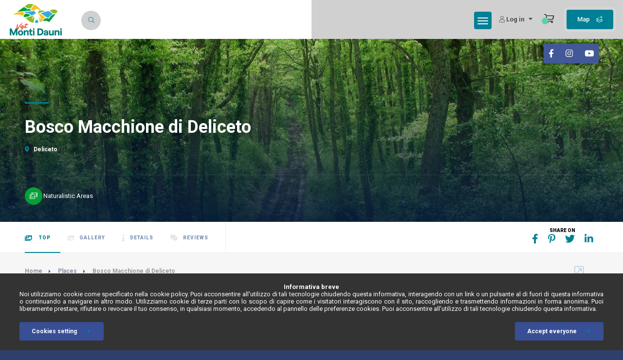

--- FILE ---
content_type: text/html; charset=UTF-8
request_url: https://www.visitmontidauni.it/en/pd/bosco-macchione-di-deliceto
body_size: 11967
content:
		<!DOCTYPE html>
		<html
			dir="ltr"
			lang="en"
			xmlns="https://www.w3.org/1999/xhtml"
			xmlns:og="https://ogp.me/ns/#"
			xmlns:fb="https://ogp.me/ns/fb#">

			<!-- Inclusione Header -->
			<head>
    <meta http-equiv="Content-Type" content="text/html; charset=UTF-8" />

	<!-- Mobile Meta -->
    <meta name="viewport" content="width=device-width, initial-scale=1.0, minimum-scale=1.0, maximum-scale=1.0, user-scalable=no">

    <!-- Favicon e Icone -->
    <link rel="apple-touch-icon" sizes="180x180" href="https://www.visitmontidauni.it/images/favicon/apple-touch-icon.png">
    <link rel="icon" type="image/png" sizes="32x32" href="https://www.visitmontidauni.it/images/favicon/favicon-32x32.png">
    <link rel="icon" type="image/png" sizes="16x16" href="https://www.visitmontidauni.it/images/favicon/favicon-16x16.png">
    <link rel="manifest" href="https://www.visitmontidauni.it/images/favicon/site.webmanifest">
    <link rel="mask-icon" href="https://www.visitmontidauni.it/images/favicon/safari-pinned-tab.svg" color="#5bbad5">
    <link rel="shortcut icon" href="https://www.visitmontidauni.it/images/favicon/favicon.ico">
    <meta name="msapplication-TileColor" content="#ffffff">
    <meta name="msapplication-config" content="https://www.visitmontidauni.it/images/favicon/browserconfig.xml">
    <meta name="theme-color" content="#ffffff">

    

    <!-- CSS -->	
    <link type="text/css" rel="stylesheet" href="https://www.visitmontidauni.it/css/reset.css" />
    <link type="text/css" rel="stylesheet" href="https://www.visitmontidauni.it/css/plugins.css" />
    <link type="text/css" rel="stylesheet" href="https://www.visitmontidauni.it/css/style.css" />
    <link type="text/css" rel="stylesheet" href="https://www.visitmontidauni.it/css/dashboard-style.css">
    <link type="text/css" rel="stylesheet" href="https://www.visitmontidauni.it/css/color.css" />
    <link type="text/css" rel="stylesheet" href="https://www.visitmontidauni.it/css/shop.css" />

    <!-- FullCalendar -->
    <link type="text/css" rel="stylesheet" href="https://www.visitmontidauni.it/plugins/fullcalendar/core/main.css" />
    <link type="text/css" rel="stylesheet" href="https://www.visitmontidauni.it/plugins/fullcalendar/daygrid/main.css" />
    <!-- <link type="text/css" rel="stylesheet" href="https://www.visitmontidauni.it/plugins/fullcalendar/bootstrap/main.css" /> -->
    
    <!-- CSS Personalizzati -->
    <link type="text/css" rel="stylesheet" href="https://www.visitmontidauni.it/css/custom.css" />

    <!-- Document Title -->
	<title>Visit Monti Dauni</title>

    <!-- Meta Description (max 155 chars) -->
    <meta name="description" content="Apulia waiting for you" />

    <!-- Meta Keywords (max 100 chars) -->
    <meta name="keywords" content="apulia, monti dauni, tavoliere delle puglie" />

    <!-- Meta Author -->
    <meta name="author" content="GAL Meridaunia" />

    <!-- Meta Copyright -->
    <meta name="copyright" content="GAL Meridaunia" />

    <!-- Meta Application Name -->
    <meta name="application-name" content="Visit Monti Dauni" />


    <!-- OpenGraph Meta Tags -->

    <!-- Open Graph Locale -->
    <meta property="og:locale" content="it_IT" />

    <!-- Open Graph URL -->
    <meta property="og:url" content="https://www.visitmontidauni.it/en/pd/bosco-macchione-di-deliceto" />

    <!-- Open Graph Type -->
    <meta property="og:type" content="website" />

    <!-- Open Graph Title (max 95 chars) -->
    <meta property="og:title" content="Bosco Macchione di Deliceto" />

    <!-- Open Graph Description (max 297 chars) -->
    <meta property="og:description" content="Deliceto is surrounded by woods; in addition to the valley in Vincolis and the so-called Defense, very beautiful is the Macchione." />

    <!-- Open Graph Image -->
    <meta property="og:image" content="https://www.visitmontidauni.it/media/gal-meridaunia/places-visit/deliceto-bosco-macchione/deliceto-bosco-macchione_cropping.JPG" />

    <!-- Open Graph Image Alt -->
    <meta property="og:image:alt" content="Bosco Macchione di Deliceto" />

    <!-- Open Graph Image Width -->
    <meta property="og:image:width" content="1600" />

    <!-- Open Graph Image Height -->
    <meta property="og:image:height" content="900" />

    <!-- Facebook App ID -->
    <meta property="fb:app_id" content="174418493207921" />

    <!-- Twitter Cards -->
    <!-- Twitter Type -->
    <meta name="twitter:card" content="summary_large_image" />

    <!-- Twitter Content URL -->
    <meta name="twitter:url" content="https%3A%2F%2Fwww.visitmontidauni.it%2Fen%2Fpd%2Fbosco-macchione-di-deliceto" />

    <!-- Twitter Title (max 70 chars) -->
    <meta name="twitter:title" content="Bosco Macchione di Deliceto" />

    <!-- Twitter Description (max 200 chars) -->
    <meta name="twitter:description" content="Deliceto is surrounded by woods; in addition to the valley in Vincolis and the so-called Defense, very beautiful is the Macchione." />

    <!-- Twitter Image (quadrata minimo 60 x 60) -->
    <meta name="twitter:image" content="https://www.visitmontidauni.it/media/gal-meridaunia/places-visit/deliceto-bosco-macchione/deliceto-bosco-macchione_cropping.JPG" />

    <!-- Scripts  -->
    <script src="https://www.visitmontidauni.it/js/jquery.min.js"></script><!-- JQuery -->
	
	<!-- Global site tag (gtag.js) - Google Analytics -->
	<script async src="https://www.googletagmanager.com/gtag/js?id=G-B3TES5N7HN"></script>
	<script>
	window.dataLayer = window.dataLayer || [];
	function gtag(){dataLayer.push(arguments);}
	gtag('js', new Date());

	gtag('config', 'G-B3TES5N7HN');
	</script>
</head>

			<body>

				<!--loader-->
				<div class="loader-wrap">
					<div class="loader-inner">
						<div class="loader-inner-cirle"></div>
					</div>
				</div>
				<!--loader end-->

				<!-- main start  -->
				<div id="main">

					<!-- Header -->
					
<!-- header -->
<header class="main-header">
    <!-- logo-->
    <a href="https://www.visitmontidauni.it" class="logo-holder"><img src="https://www.visitmontidauni.it/images/logo.png" alt=""></a>
    <!-- logo end-->

    <!-- header-search_btn-->         
    <div class="header-search_btn show-search-button"><i class="fal fa-search"></i><span>Search</span></div>
    <!-- header-search_btn end-->

    <!-- header opt --> 
    <a href="https://www.visitmontidauni.it/en/map/n/n/touristExperiences" class="add-list color-bg">Map <span><i class="fal fa-layer-plus"></i></span></a>

    <!-- Icona Carrello -->
    <div class="cart-btn" data-microtip-position="bottom" role="tooltip" aria-label="Your Cart"> <!-- show-header-modal -->
        <a href="https://www.visitmontidauni.it/en/cart-detail">
            <i class="fal fa-shopping-cart"></i><span id="cart-counter" class="cart-counter green-bg"></span>
        </a>
    </div>
   
    <div id="authentication">
                    <div class="header-user-menu">
                <div class="header-user-name">
                    <!-- <span><img src="images/avatar/1.jpg" alt=""></span> -->
                    <i class="fal fa-user"></i>
                    Log in                </div>
                <ul style="min-width:200px;">
                    <li class="modal_auth-open">
                        <a href="javascript:void(0);">Log in as a User</a>
                    </li>
                    <li>
                        <a href="https://www.flywheel-cloud.com/flywheelcloud?company=gal-meridaunia&registration=show" target="_blank">Log in as Host/Provider</a>
                    </li>
                </ul>
            </div>

            <!-- <div class="show-reg-form modal_auth-open avatar-img" data-srcav="https://www.visitmontidauni.it/images/avatar/3.jpg">
                <i class="fal fa-user"></i>Log in            </div> -->
            <script>
            $(".header-user-name").on("click", function () {
                $(".header-user-menu ul").toggleClass("hu-menu-vis");
                $(this).toggleClass("hu-menu-visdec");
            });
        </script>    </div>

    <!-- header opt end-->
    

    <!-- lang-wrap-->
    <div class="lang-wrap">
        <div class="show-lang">
            <span><i class="fal fa-globe-europe"></i>
                <strong>
                    En                </strong>
            </span>
            <i class="fa fa-caret-down arrlan"></i>
        </div>
        <ul class="lang-tooltip lang-action no-list-style">
            <li><a href="https://www.visitmontidauni.it/it/"  data-lantext="it">Italiano</a></li>
            <li><a href="https://www.visitmontidauni.it/en/" class="current-lan" data-lantext="en">English</a></li>
        </ul>
    </div>
    <!-- lang-wrap end-->

    <!-- nav-button-wrap--> 
    <div class="nav-button-wrap color-bg">
        <div class="nav-button">
            <span></span><span></span><span></span>
        </div>
    </div>
    <!-- nav-button-wrap end-->

    <!--  navigation --> 
    <div class="nav-holder main-menu">
        <nav>
            <ul class="no-list-style">
                <li>
                    <a href="https://www.visitmontidauni.it" class="act-link">Home</a>
                </li>
                <li>
                    <a href="#">
                        Discover Monti Dauni<i class="fa fa-caret-down"></i>
                    </a>
                    <ul>
                        <li><a href="https://www.visitmontidauni.it/en/c/n/n/n/0">Cities</a></li>
                        <li><a href="https://www.visitmontidauni.it/en/p/n/n/n/natura/n/0">Nature</a></li>
                        <li><a href="https://www.visitmontidauni.it/en/p/n/n/n/arte-e-cultura/n/0">Art and culture</a></li>
                        <li><a href="https://www.visitmontidauni.it/en/nw/n/n/n/n/0">Taste</a></li>
                        <li><a href="https://www.visitmontidauni.it/en/sp/top-10">Top 10</a></li>
                        <!-- <li><a href="https://www.visitmontidauni.it/en/a/n/n/n/n/0">Shop Online</a></li> -->
                    </ul>
                </li>
                <li>
                    <a href="https://www.visitmontidauni.it/en/e/n/n/n/n/n/n/0">Experiences</a>
                </li>
                <li>
                    <a href="https://www.visitmontidauni.it/en/i/n/n/n/n/n/n/0">Itineraries</a>                              
                </li>
                <li>
                    <a href="https://www.visitmontidauni.it/en/ev/n/n/n/n/n/n/0">Events</a>
                </li>
                <li>
                    <a href="#">Booking<i class="fa fa-caret-down"></i></a>
                    <ul>
                        <li>
                            <a href="https://www.visitmontidauni.it/en/h/n/n/n/n/n/n/0">Where to sleep</a>
                        </li>
                        <li>
                            <a href="https://www.visitmontidauni.it/en/r/n/n/n/n/n/n/0">Where to eat</a>
                        </li>
                        <li>
                            <a href="https://www.flywheel-cloud.com/flywheelcloud?company=gal-meridaunia&registration=show" target="_blank">Become our Host</a>
                        </li>
                    </ul>
                </li>
                <li>
                    <a href="https://www.visitmontidauni.it/en/f/n/n/n/n/n/n/0">Productive</a>
                </li>
                <!-- <li>
                    <a href="https://www.visitmontidauni.it/en/a/n/n/n/n/0">Shop</a>
                </li> -->
                <li>
                    <a href="https://www.visitmontidauni.it/en/sc/contatti">Contacts</a>
                </li>
				
				<!-- lang-wrap-->
				<li class="divisor-mobile"><hr/></li>
				<li class="language-mobile">
                    <a href="#">English <i class="fa fa-caret-down"></i></a>
                    <ul>
                        <li>
							<a href="https://www.visitmontidauni.it/it/"  data-lantext="it">
								Italiano
							</a>
						</li>
						<li>
							<a href="https://www.visitmontidauni.it/en/" class="current-lan" data-lantext="en">
								English
							</a>
						</li>
                    </ul>
                </li>
            </ul>
            </ul>
        </nav>
    </div>
    <!-- navigation  end -->

    <!-- header-search_container -->                     
    <div class="header-search_container header-search vis-search">
        <div class="container small-container">
            <div class="header-search-input-wrap fl-wrap">
                <form name="header-form-search" id="header-form-search" action="" method="post">
                    <!-- header-search-input --> 
                    <div class="header-search-input">
                        <label><i class="fal fa-keyboard"></i></label>
                        <input type="text" name="header-search-text" id="header-search-text" placeholder="What are you looking for?" value=""/>  
                    </div>
                    <!-- header-search-input end -->

                    <!-- header-search-input --> 
                    <!-- <div class="header-search-input location autocomplete-container">
                        <label><i class="fal fa-map-marker"></i></label>
                        <input type="text" placeholder="Location..." class="autocomplete-input" id="autocompleteid2" value=""/>
                        <a href="#"><i class="fal fa-dot-circle"></i></a>
                    </div>-->
                    <!-- header-search-input end -->

                    <!-- header-search-input --> 
                    <div class="header-search-input header-search_selectinpt ">
                        <select data-placeholder="Category" class="chosen-select no-radius" name="header-search-page" id="header-search-page">
                            <option value="i">Itineraries</option>
                            <option value="ev">Events</option>
                            <option value="c">Cities</option>
                            <option value="p">Places</option>
                            <option value="r">Where to eat</option>
                            <option value="h">Where to sleep</option>
                        </select>
                    </div>
                    <!-- header-search-input end -->
                </form>

                <a href="javascript:void(0);" id="header-search-button" class="header-search-button green-bg"><i class="far fa-search"></i> Search </a>
            </div>
            <div class="header-search_close color-bg"><i class="fal fa-long-arrow-up"></i></div>
        </div>
    </div>
    <!-- header-search_container  end --> 

</header>
<!-- header end-->

<!-- Pulsanti Social Fixed -->
<div class="social-widget-button" alt="Follow us on" title="Follow us on">
            <a href="https://www.facebook.com/Visit-Monti-Dauni-105892890824148" target="_blank"><i class="fab fa-facebook-f"></i></a>         <a href="https://www.instagram.com/montidauni/" target="_blank"><i class="fab fa-instagram"></i></a>         <a href="https://www.youtube.com/@galmeridaunia5615" target="_blank"><i class="fab fa-youtube"></i></a> </div>

<script>
    
    /*RICERCA*/
    var requestInfo = document.getElementById("header-search-button");
    requestInfo.addEventListener('click', function() {
        TextSearch();
    });
    
    /*var textSearch = document.getElementById("header-search-text");
    textSearch.keypress(function (e) {
		if (e.which == 13) {
			e.preventDefault();
			TextSearch(textSearch);
		}
	});*/

    //
    function TextSearch(){
		var pageSearch = $("#header-search-page").val();
        var textSearch = $("#header-search-text").val();
        //alert(textSearch);
        //alert(pageSearch);
        /*if(textSearch.indexOf('/') != -1){
            textSearch = textSearch.substring(0, textSearch.indexOf('/'));
        }
        if(textSearch.indexOf('\\') != -1){
            textSearch = textSearch.substring(0, textSearch.indexOf('\\'));
        }*/
        
		if(textSearch.length > 3){

            switch(pageSearch){
                case 'i': //itinerari
                    $('#header-form-search').get(0).setAttribute('action', 'https://www.visitmontidauni.it/en/'+pageSearch+'/n/'+textSearch+'/n/n/n/n/0');
                break;

                case 'ev': //eventi
                    $('#header-form-search').get(0).setAttribute('action', 'https://www.visitmontidauni.it/en/'+pageSearch+'/n/'+textSearch+'/n/n/n/n/0');
                break;
 
                case 'c': //Borghi
                    $('#header-form-search').get(0).setAttribute('action', 'https://www.visitmontidauni.it/en/'+pageSearch+'/'+textSearch+'/n/n/0');
                break;

                case 'l': //Luoghi
                    $('#header-form-search').get(0).setAttribute('action', 'https://www.visitmontidauni.it/en/'+pageSearch+'/n/'+textSearch+'/n/n/n/0');
                break;

                case 'r': //Ristorative
                    $('#header-form-search').get(0).setAttribute('action', 'https://www.visitmontidauni.it/en/'+pageSearch+'/n/'+textSearch+'/n/n/n/n/0');
                break;

                case 'h': //Ricettive
                    $('#header-form-search').get(0).setAttribute('action', 'https://www.visitmontidauni.it/en/'+pageSearch+'/n/'+textSearch+'/n/n/n/n/0');
                break;
            }

            //invio i dati del form
			$("#header-form-search").submit();
            
        }else{
			alert("testo maggiore di tre caratteri");
		}
	}
</script>
					<!-- wrapper-->
					<div id="wrapper">
						<!-- content-->
						<div class="content">
							
<!-- image-header -->
<section class="listing-hero-section hidden-section" data-scrollax-parent="true" id="sec1">
    <div class="bg-parallax-wrap">
        <div class="bg par-elem "  data-bg="https://www.visitmontidauni.it/media/gal-meridaunia/places-visit/deliceto-bosco-macchione/deliceto-bosco-macchione_cropping.JPG" data-scrollax="properties: { translateY: '30%' }"></div>
        <div class="overlay"></div>
    </div>
    <div class="container">
        <div class="list-single-header-item  fl-wrap">
            <div class="row">
                <div class="col-md-9">
                    <h1>Bosco Macchione di Deliceto</h1>
                                            <div class="geodir-category-location fl-wrap">
                            <a href="javascript:void(0);">
                                <i class="fas fa-map-marker-alt"></i> Deliceto                            </a> 
                        </div>                </div>
                <div class="col-md-3">                </div>
            </div>
        </div>
        <div class="list-single-header_bottom fl-wrap">
            <a class="listing-item-category-wrap" href="#">
                <div class="listing-item-category placevisit-bg"><i class="fal fa-photo-video"></i></div>
                                    <!-- <a href="https://www.visitmontidauni.it/en/e/naturalistic-areas" target="_blank"> -->
                        <span>Naturalistic Areas</span>
                    <!-- </a> -->             </a>
            <!-- <div class="list-single-author"> <a href="author-single.html"><span class="author_avatar"> <img alt='' src='images/avatar/1.jpg'>  </span>By  Alisa Noory</a></div>-->
            <!-- <div class="geodir_status_date gsd_open"><i class="fal fa-lock-open"></i>Open Now</div> -->
            <!-- <div class="list-single-stats">
                <ul class="no-list-style">
                    <li><span class="viewed-counter"><i class="fas fa-eye"></i> Viewed -  156 </span></li>
                    <li><span class="bookmark-counter"><i class="fas fa-heart"></i> Bookmark -  24 </span></li>
                </ul>
            </div> -->
        </div>
    </div>
</section>
<!-- image-header end -->

<!-- scroll-nav-wrapper--> 
<div class="scroll-nav-wrapper fl-wrap">
    <div class="container">
        <nav class="scroll-nav scroll-init">
            <ul class="no-list-style">
                <li><a class="act-scrlink" href="#sec1"><i class="fal fa-images"></i> Top</a></li>
                <li><a href="#sec2"><i class="fal fa-image"></i>Gallery</a></li>
                <li><a href="#sec3"><i class="fal fa-info"></i>Details</a></li>
                <li><a href="#sec4"><i class="fal fa-comments-alt"></i>Reviews</a></li>
            </ul>
        </nav>
        <div class="scroll-nav-wrapper-opt">
            <div class="share-container-title">Share on</div>
            <div class="share-container isShare"></div>
            <!-- <a href="#" class="scroll-nav-wrapper-opt-btn showshare"> <i class="fas fa-share"></i> Share </a>
            <div class="share-holder hid-share">
                <div class="share-container  isShare"></div>
            </div> -->
        </div>
    </div>
</div>
<!-- scroll-nav-wrapper end--> 

<!-- -->
<section class="gray-bg no-top-padding">
    <div class="container">
        <div class="breadcrumbs inline-breadcrumbs fl-wrap">
            <a href="https://www.visitmontidauni.it">Home</a><a href="https://www.visitmontidauni.it/en/p/">Places</a><span>Bosco Macchione di Deliceto</span> 
        </div>
        <div class="clearfix"></div>
        <div class="row">
            <!-- list-single-main-wrapper-col -->
            <div class="col-md-8">
                <!-- list-single-main-wrapper -->
                <div class="list-single-main-wrapper fl-wrap">

                                            <!-- list-single-main-item-->   
                        <div class="list-single-main-item fl-wrap block_box" id="sec2">
                            <div class="list-single-main-item-title">
                                <h3>Photo gallery</h3>
                            </div>
                            <div class="list-single-main-item_content fl-wrap">
                                <div class="single-carousel-wrap fl-wrap lightgallery">
                                    <div class="sc-next sc-btn color2-bg"><i class="fas fa-caret-right"></i></div>
                                    <div class="sc-prev sc-btn color2-bg"><i class="fas fa-caret-left"></i></div>
                                    <div class="single-carousel fl-wrap full-height">
                                        <div class="swiper-container">
                                            <div class="swiper-wrapper">
                                                                                                    <!-- swiper-slide-->   
                                                    <div class="swiper-slide">
                                                        <div class="box-item">
                                                            <img src="https://www.visitmontidauni.it/media/gal-meridaunia/places-visit/deliceto-bosco-macchione/deliceto-bosco-macchione_cropping.JPG" alt="">
                                                            <a href="https://www.visitmontidauni.it/media/gal-meridaunia/places-visit/deliceto-bosco-macchione/deliceto-bosco-macchione.JPG" class="gal-link popup-image"><i class="fa fa-search"  ></i></a>
                                                        </div>
                                                    </div>
                                                    <!-- swiper-slide end-->   
                                                                                                                 
                                            </div>
                                        </div>
                                    </div>
                                </div>
                            </div>
                        </div>
                        <!-- list-single-main-item end --> 
                    
                                            <!-- Descrizione --> 
                        <div class="list-single-main-item fl-wrap block_box" id="sec3">
                            <div class="list-single-main-item-title">
                                <h3>Information</h3>
                            </div>
                            <div class="list-single-main-item_content fl-wrap">
                                <p>The Bosco Macchione can be reached along the SP 139 connecting Bovino to Accadia. The wide and dense forest, dominated by majestic secular oaks, is located a few kilometers from Deliceto.
</p><p>Access to the forest is free and allows you to run into badgers, hedgehogs, wild boar and many other mammals; while among the branches of oaks and oaks you can see magpies, blackbirds, crows, woodpeckers, doves and buzzards.
</p><p>The area is equipped to enjoy beautiful walks, guided excursions, recreational activities and picnics.
</p><p>Inside there is an old farmhouse, used in the past as a refuge by shepherds and later as a house of foresters, now home to the educational farm "Il Macchione", managed by the Pegaso Cooperator, which offers environmental educational services for children and teenagers.
</p><p><br></p><p>
</p><p>
</p><p>
</p>                            </div>
                        </div>
                        <!-- Descrizione end -->
                                        
                                           
                     
                    
                    <!-- Aggiungi una recensione -->   
                    <div class="list-single-main-item fl-wrap block_box" id="sec6">
                        <div class="list-single-main-item-title fl-wrap">
                            <h3>Add a review</h3>
                        </div>
                        <!-- Add Review Box -->
                        <div id="add-review" class="add-review-box">
                            <!-- Review Comment -->
                            <form id="form-feedback" name="rangeCalc" method="post" class="add-comment  custom-form" >
                                <fieldset>
                                    <div class="review-score-form fl-wrap">
                                        <div class="review-range-container">
                                            <!-- review-range-item-->
                                            <div class="review-range-item">
                                                <div class="range-slider-title">Vote</div>
                                                <div class="range-slider-wrap ">
                                                    <input type="text" class="rate-range" data-min="0" data-max="5"  name="rgcl"  data-step="1" value="5">
                                                </div>
                                            </div>
                                            <!-- review-range-item end -->                                
                                        </div>
                                        <div class="review-total">
                                            <span><input type="text" id="input-feedback-rating" name="input-feedback-rating"  data-form="AVG({rgcl})" value="0"></span>    
                                            <strong>Your vote</strong>
                                        </div>
                                    </div>
                                    <div class="list-single-main-item_content fl-wrap">
                                        <!-- <div class="row">
                                            <div class="col-md-6">
                                                <label><i class="fal fa-user"></i></label>
                                                <input type="text" placeholder="Your Name *" value=""/>
                                            </div>
                                            <div class="col-md-6">
                                                <label><i class="fal fa-envelope"></i>  </label>
                                                <input type="text" placeholder="Email Address*" value=""/>
                                            </div>
                                        </div> -->
                                                                                    <a class="btn color2-bg float-btn modal-open">You must be logged in to comment and vote <i class="fal fa-sign-in-alt"></i></a>                                     </div>
                                </fieldset>
                            </form>
                        </div>
                        <!-- Add Review Box / End -->
                    </div>
                    <!-- Aggiungi una recensione end -->                                        
                </div>
            </div>
            <!-- list-single-main-wrapper-col end -->

            <!-- list-single-sidebar -->
            <div class="col-md-4">
            
                <!--box-widget-item -->                                       
                <div class="box-widget-item fl-wrap block_box">
                    <div class="box-widget-item-header">
                        <h3>Location :</h3>
                    </div>
                    <div class="box-widget">
                                                    <!-- Mappa -->
                            <div class="map-container">
                                <div id="singleMap" data-latitude="41.202427762163" data-longitude="15.358924456159" data-mapTitle="Bosco Macchione di Deliceto"></div>
                            </div>
                            <!-- Mappa end -->
                                                
                        <div class="box-widget-content bwc-nopad">
                            <div class="list-author-widget-contacts list-item-widget-contacts bwc-padside">
                                <ul class="no-list-style">                                        <!-- Comuni -->
                                        <li>
                                            <span><i class="fal fa-map-marker"></i> City :</span> 
                                                                                            <a href="javascript:void(0);">
                                                    Deliceto                                                </a>                                        </li>                                        <!-- Indirizzo -->
                                        <li><span><i class="fal fa-map"></i> Address :</span> <a href="javascript:void(0);">Bosco Macchione</a></li>                                </ul>
                            </div>
                        </div>
                    </div>
                </div>
                
                
                                    <!--box-widget-item -->
                    <div class="box-widget-item fl-wrap block_box">
                        <div class="box-widget-item-header">
                            <h3>Cities :</h3>
                        </div>
                        <div class="box-widget  fl-wrap">
                            <div class="box-widget-content">
                                <!--widget-posts-->
                                <div class="widget-posts  fl-wrap">
                                    <ul class="no-list-style">
                                                                                    <li>
                                                <div class="widget-posts-img">
                                                    <a href="https://www.visitmontidauni.it/en/cd/deliceto">
                                                        <img src="https://www.visitmontidauni.it/media/gal-meridaunia/cities/l1160685/l1160685_thumb.JPG" alt="Deliceto">
                                                    </a>  
                                                </div>
                                                <div class="widget-posts-descr">
                                                    <h4>
                                                        <a href="https://www.visitmontidauni.it/en/cd/deliceto">
                                                            Deliceto                                                        </a>
                                                    </h4>
                                                    <p style="text-align:justify; font-size:12px; margin-top:10px;">
                                                        From any point you reach Deliceto to hit the visitor is the ...                                                    </p>
                                                    <!-- <div class="geodir-category-location fl-wrap"><a href="#"><i class="fas fa-map-marker-alt"></i> 40 Journal Square Plaza, NJ, USA</a></div>
                                                    <div class="widget-posts-descr-link"><a href="listing.html" >Restaurants </a>   <a href="listing.html">Cafe</a></div> -->
                                                    <!-- <div class="widget-posts-descr-score">4.1</div> -->
                                                </div>
                                            </li>                                    </ul>
                                </div>
                                <!-- widget-posts end-->
                            </div>
                        </div>
                    </div>
                    <!--box-widget-item end -->            </div>
            <!-- list-single-sidebar end -->                                
        </div>
    </div>
</section>
<div class="limit-box fl-wrap"></div> <!-- importante non cancellare -->


						</div><!--content end-->
					</div><!-- wrapper end-->

					<!-- Inclusione footer -->
					<!--section TAILOR MADE -->
<section class="parallax-section" data-scrollax-parent="true" style="padding:70px 0 50px 0;">
    <div class="bg par-elem" data-bg="https://www.visitmontidauni.it/images/bg/bg2.jpg" data-scrollax="properties: { translateY: '30%' }"></div>
    <div class="overlay"></div>
    <!--container-->
    <div class="container">
        <div class="row">

            <div class="col-md-6">
                <div class="colomn-text  pad-top-column-text fl-wrap" style="padding-top:20px; padding-bottom:10px;">
                    <div class="colomn-text-title">
                        <h3>Download the App</h3>
                        <p style="font-size:16px;">A detailed and constantly updated guide, which you can use in different ways: <br>
<br>
- discover the points of interest and places to visit near you, if you are in the Monti Dauni; <br>
<br>
- know the best places to stay and the activities you can do, if you are planning your next vacation. <br>
<br>
DOWNLOAD now the most complete application to visit the Dauni Mountains and start discovering the wonders of this area!</p>
                        <a href="https://apps.apple.com/us/app/visit-monti-dauni/id1556682977" target="_blank" class=" down-btn color3-bg"><i class="fab fa-apple"></i>  Apple Store </a>
                        <a href="https://play.google.com/store/apps/details?id=com.intuizionicreative.visitmontidauni" target="_blank" class=" down-btn color3-bg"><i class="fab fa-android"></i>  Google Play </a>
                    </div>
                </div>
            </div>

            <div class="col-md-6">
                <img style="height:450px;" src="https://www.visitmontidauni.it/images/download-app.png" class="main-collage-image" alt="">                               
            </div>

        </div>
    </div>
</section>
<!--section end-->

<!--footer -->
<footer class="main-footer fl-wrap">

    <!--footer-inner-->
    <div class="footer-inner   fl-wrap">
        <div class="container">
            <div class="row">
                <!-- footer-widget-->
                <div class="col-md-12">
                    <div class="footer-widget fl-wrap">
                        <div class="footer-logo">
                            <a href="https://www.visitmontidauni.it" title="Visit Monti Dauni">
                                <img src="https://www.visitmontidauni.it/images/logo-footer.png" alt="Visit Monti Dauni | Puglia">
                            </a>
                        </div>

                        <ul  class="footer-contacts fl-wrap no-list-style">
                            <li class="social-footer" style="background-color:transparent;">
                                <span style="font-size:20px;"><!-- <i class="fas fa-share"></i> --> Follow us on</span><br>                                    <a href="https://www.facebook.com/Visit-Monti-Dauni-105892890824148" target="_blank"><i class="fab fa-facebook-f"></i></a>                                     <a href="https://www.instagram.com/montidauni/" target="_blank"><i class="fab fa-instagram"></i></a>                                     <a href="https://www.youtube.com/@galmeridaunia5615" target="_blank"><i class="fab fa-youtube"></i></a>                             </li>
                        </ul>

                        <div class="footer-contacts-widget fl-wrap">
                            <p>
                                Intervention funded under the Project "SERVIZI INTEGRATI TURISTICI DEI MONTI DAUNI" GAL MERIDAUNIA<br>
POR PUGLIA - FESR_FSE 2014-2020 ASSE VI "Tutela dell'ambiente e promozione delle risorse naturali e culturali"<br>
Azione 6.8 "Interventi per il riposizionamento competitivo delle destinazioni turistiche"                            </p>
			    <p>Testi a cura dell'arch. Luigi Casoria</p>
                        </div>
                    </div>
                </div>
                <div class="col-sm-4"></div>
                <div class="col-sm-4">
                    <div class="footer-widget fl-wrap">
                        <div class="footer-contacts-widget fl-wrap">
                            <ul  class="footer-contacts fl-wrap no-list-style">
                                <li><span><i class="fal fa-envelope"></i> E-Mail :</span><a href="mailto:turismo@meridaunia.it" target="_blank">turismo@meridaunia.it</a></li>
                                <li> <span><i class="fal fa-map-marker"></i> Address :</span><a href="#" target="_blank">Piazza Municipio, 2 - 71023 - Bovino (FG) - Italy</a></li>
                                                            </ul>
                        </div>
                    </div>
                </div>
                <div class="col-sm-4"></div>
                <!-- footer-widget end-->
               
            </div>
        </div>
        <!-- footer bg-->
        <!-- <div class="footer-bg" data-ran="4"></div>
        <div class="footer-wave">
            <svg viewbox="0 0 100 25">
                <path fill="#fff" d="M0 30 V12 Q30 17 55 12 T100 11 V30z" />
            </svg>
        </div> -->
        <!-- footer bg  end-->
    </div>
    <!--footer-inner end -->

    <!--footer-inner-->
    <div class="footer-inner fl-wrap" style="background-color:#FFF;">
        <div class="container">
            <div class="row">
                <!-- footer-widget  -->
                <div class="col-md-12">
                    <div class="footer-widget footer-logos">
                        <!-- <h3>Our  Twitter</h3> -->
                        <img src="https://www.visitmontidauni.it/images/loghi-footer/logo-unioneeuropea.png">
                        <img src="https://www.visitmontidauni.it/images/loghi-footer/logo-repubblicaitaliana.png">
                        <img src="https://www.visitmontidauni.it/images/loghi-footer/logo-regionepuglia.png">
                        <img src="https://www.visitmontidauni.it/images/loghi-footer/logo-pon.jpg">
                        <img src="https://www.visitmontidauni.it/images/loghi-footer/logo-puglia-365.jpg">
                        <img src="https://www.visitmontidauni.it/images/loghi-footer/logo-meridaunia.png">
                        <img src="https://www.visitmontidauni.it/images/loghi-footer/logo-leader.png">
                    </div>
                </div>
                <!-- footer-widget end-->
            </div>
        </div>
    </div>
    <!--footer-inner end -->

    <!--sub-footer-->
    <div class="sub-footer  fl-wrap">
        <div class="container">
            <div class="copyright"> &#169; GAL Meridaunia 2019 - 2025. All rights reserved.</div>
            <!-- <div class="lang-wrap">
                <div class="show-lang">
                    <span>
                        <i class="fal fa-globe-europe"></i>
                        <strong>
                            En                        </strong>
                    </span>
                    <i class="fa fa-caret-down arrlan"></i>
                </div>
                <ul class="lang-tooltip lang-action no-list-style">
                    <li><a href="https://www.visitmontidauni.it/it"  data-lantext="it">Italiano</a></li>
                    <li><a href="https://www.visitmontidauni.it/en" class="current-lan" data-lantext="en">English</a></li>
                </ul>
            </div> -->
            <div class="subfooter-nav">
                <ul class="no-list-style">
                    <li><a href="https://www.flywheel-cloud.com/flywheelcloud?company=gal-meridaunia&registration=show" target="_blank">Become a Host</a></li>
                    <li><a href="https://www.visitmontidauni.it/en/sp/privacy-policy">Privacy Policy</a></li>
                    <li><a href="https://www.visitmontidauni.it/en/sp/terms-and-condition">Terms and conditions</a></li>
                </ul>
            </div>
        </div>
    </div>
    <!--sub-footer end -->

</footer>
<!--footer end -->  


<a class="to-top"><i class="fas fa-caret-up"></i></a>

<script>

    /*$(document).ready(function() {
        checkUserCoordinates();
    });

    var newsletterSubscribe = document.getElementById("newsletter-subscribe");
    newsletterSubscribe.addEventListener('click', function() {
        var newsletterSubscribeButton = document.getElementById("newsletter-subscribe");
        newsletterSubscribeButton.style.display = "none";

        var aj = new loadAjaxPage();
        aj.divContainer = 'newsletter-info';
        aj.pageLoad = 'subscribe-newsletter';
        aj.parametersSend = '';
        aj.formPost = 'newsletter-info-form';
        aj.loadPage();
    });*/

     
</script>

				</div> <!-- Main end -->

				<!-- Inclusione javascript -->
				<!-- Scripts  -->
<script src="https://www.visitmontidauni.it/js/plugins.js"></script>
<script src="https://www.visitmontidauni.it/js/scripts.js"></script>
<script src="https://www.visitmontidauni.it/js/moment.min.js"></script>
<!-- FullCalendar -->
<script src="https://www.visitmontidauni.it/plugins/fullcalendar/core/main.js"></script>
<script src="https://www.visitmontidauni.it/plugins/fullcalendar/daygrid/main.js"></script>
<script src="https://www.visitmontidauni.it/plugins/fullcalendar/bootstrap/main.js"></script>
<!-- Custom -->
<script src="https://www.visitmontidauni.it/js/custom.js"></script>
<!-- Modal Login/Register form -->
<div class="main-register-wrap modal_auth">
    <div class="reg-overlay"></div>
    <div class="main-register-holder tabs-act">
        <div class="main-register fl-wrap  modal_auth_main">
            <div class="main-register_title">Benvenuto sui <span><strong>Monti</strong> Dauni<strong>.</strong></span></div>
            <div class="close-reg"><i class="fal fa-times"></i></div>
            <ul class="tabs-menu fl-wrap no-list-style">
                <li class="current"><a href="#tab-1"><i class="fal fa-sign-in-alt"></i> Login</a></li>
                <li><a href="#tab-2"><i class="fal fa-user-plus"></i> Registrati</a></li>
            </ul>
            <!--tabs -->                       
            <div class="tabs-container">
                <div class="tab">
                    <!--tab -->
                    <div id="tab-1" class="tab-content first-tab">
                        <div class="custom-form">
                            <form method="post" class="row main-auth-form" name="form-auth-user" id="form-auth-user">

                                <label>Indirizzo Email <span>*</span></label>
                                <input name="form-auth-email" id="form-auth-email" type="email" value="">

                                <label>Password <span>*</span> </label>
                                <input name="form-auth-password" id="form-auth-password" type="password" value="" >

                                <div class="clearfix"></div>

                                <!-- Messaggi di risposta -->
                                <div id="messages-auth-user"></div>
                                
                                <a href="javascript:void(0);" id="button-auth-user" class="btn float-btn color2-bg"> Log in <i class="fas fa-caret-right"></i></a>

                                <div class="clearfix"></div>
                                
                                <div class="filter-tags">
                                    <input type="checkbox" name="form-auth-remember" id="form-auth-remember">
                                    <label for="form-auth-remember">Ricordami</label>
                                </div>
                            
                            </form>
                            <div class="lost_password">
                                <a href="https://www.visitmontidauni.it/en/forgot-password">Hai dimenticato la Password?</a>
                            </div>
                        </div>
                    </div>
				</div>
				<!--tab end -->
				<!--tab -->
				<div class="tab">
					<div id="tab-2" class="tab-content">
						<div class="custom-form float-none">
							<form method="post" class="row main-register-form" name="form-register-user" id="form-register-user">

								<div class="col-sm-6">
									<label>First name <span>*</span> </label>
									<input name="form-register-name" id="form-register-name" type="text" value="">
								</div>

								<div class="col-sm-6">
									<label>Last name <span>*</span> </label>
									<input name="form-register-surname" id="form-register-surname" type="text" value="">
								</div>

								<div class="col-sm-6">
									<label>Email address <span>*:</span></label>
									<input name="form-register-email" id="form-register-email" type="email" value="">
								</div>

								<div class="col-sm-6">
									<label>Confirm email <span>*</span></label>
									<input name="form-register-email-conf" id="form-register-email-conf" type="email" value="">
								</div>

								<div class="col-sm-6">
									<label>Password <span>*</span></label>
									<input name="form-register-password" id="form-register-password" type="password" value="" >
								</div>

								<div class="col-sm-6">
									<label>Confirm password <span>*</span></label>
									<input name="form-register-password-conf" id="form-register-password-conf" type="password" value="" >
								</div>

								<div class="col-sm-12">

									<div class="filter-tags ft-list">
										<input type="checkbox" name="form-register-privacy" id="form-register-privacy">
										<label for="form-register-privacy">Accept <a href="https://www.visitmontidauni.it/en/sp/privacy-policy" target="_blank">Privacy Policy</a></label>
									</div>

									<!--<div class="clearfix"></div>-->

									<div class="filter-tags ft-list">
										<input type="checkbox" name="form-register-terms" id="form-register-terms">
										<label for="form-register-terms">Accept <a href="https://www.visitmontidauni.it/en/sp/terms-and-condition" target="_blank">Termini e Condizioni</a></label>
									</div>

									<!--<div class="clearfix"></div>-->

									<!-- Messaggi di risposta -->
									<div id="messages-register-user"></div>

									<a href="javascript:void(0);" id="button-register-user" class="btn float-btn color2-bg"> Sign in  <i class="fas fa-caret-right"></i></a>
								</div>
							</form>
						</div>
					</div>
				</div>
                    <!--tab end -->
                <!--tabs end -->
                <!-- <div class="log-separator fl-wrap"><span>or</span></div>
                <div class="soc-log fl-wrap">
                    <p>For faster login or register use your social account.</p>
                    <a href="#" class="facebook-log"> Facebook</a>
                </div>
                <div class="wave-bg">
                    <div class='wave -one'></div>
                    <div class='wave -two'></div>
                </div> -->
            </div>
        </div>
    </div>
</div>
<!--Modal Login/Register form end -->

<script>
    //Modal Authentication
    var modalAuthentication = {};
    modalAuthentication.hide = function () {
        $('.modal_auth , .reg-overlay').fadeOut(200);
        $("html, body").removeClass("hid-body");
        $(".modal_auth_main").removeClass("vis_mr");
    };
    $('.modal_auth-open').on("click", function (e) {
        e.preventDefault();
        $('.modal_auth , .reg-overlay').fadeIn(200);
        $(".modal_auth_main").addClass("vis_mr");
        $("html, body").addClass("hid-body");
    });
    $('.close-reg , .reg-overlay').on("click", function () {
        modalAuthentication.hide();
    });

    //Pulsante Registrazione
    var requestInfo = document.getElementById("button-register-user");
    requestInfo.addEventListener('click', function() {
        //var requestInfoDiv = document.getElementById("button-register-user");
        //requestInfoDiv.style.display = "none";
        
        var aj = new loadAjaxPage();
        aj.divContainer = 'messages-register-user';
        aj.pageLoad = 'register-user';
        aj.parametersSend = '';
        aj.formPost = 'form-register-user';
        aj.loadPage();
    });

    //Pulsante Autenticazione
    var requestInfo = document.getElementById("button-auth-user");
    requestInfo.addEventListener('click', function() {
        
        var aj = new loadAjaxPage();
        aj.divContainer = 'messages-auth-user';
        aj.pageLoad = 'authentication-user';
        aj.parametersSend = '';
        aj.formPost = 'form-auth-user';
        aj.loadPage();
    });
</script>        <script src="https://maps.googleapis.com/maps/api/js?key=AIzaSyD0yLXM3hjZwdOGvgguWIS73_LXTP-3cXI&libraries=places&callback=initAutocomplete"></script>
        <script src="https://www.visitmontidauni.it/js/map-single.js"></script>
        
    
    <div class="info-cookies" style="position:fixed; bottom:0px; left:0px; right:0px; z-index:999; padding:20px 40px; background-color:#333; color:#FFF;">
        <h4>Informativa breve</h4>
        <p style="text-align:justify;">
            Noi utilizziamo cookie come specificato nella cookie policy. Puoi acconsentire all'utilizzo di tali tecnologie chiudendo questa informativa, interagendo con un link o un pulsante al di fuori di questa informativa o continuando a navigare in altro modo.
            Utilizziamo cookie di terze parti con lo scopo di capire come i visitatori interagiscono con il sito, raccogliendo e trasmettendo informazioni in forma anonima.
            Puoi liberamente prestare, rifiutare o revocare il tuo consenso, in qualsiasi momento, accedendo al pannello delle preferenze cookies.
            Puoi acconsentire all'utilizzo di tali tecnologie chiudendo questa informativa. 
        </p>
        <div class="row" style="margin-top:20px;">
            <div class="col-sm-6">
                <a href="javascript:void(0);" class="modal_cookie-open btn color2-bg" style="float:left;"> Cookies setting <i class="fas fa-caret-right"></i></a>
            </div>

            <div class="col-sm-6">
                <a href="javascript:void(0);" onClick="saveCookies(true);" class="btn color2-bg" style="float:right;"> Accept everyone <i class="fas fa-caret-right"></i></a>
            </div>
        </div>
    </div>

    <!-- Modal cookie -->
    <div class="main-register-wrap modal_cookie">
        <div class="reg-overlay"></div>
        <div class="main-register-holder main-cookie-holder tabs-act">
            <div class="main-register fl-wrap  modal_cookie_main">

                <div class="main-register_title">Cookies setting</div>
                
                <div class="close-reg"><i class="fal fa-times"></i></div>
                
                    <div class="custom-form modal" style="padding-top:0px;">

                        <p style="color: #7d93b2; font-family: 'Roboto'; font-size: 12px; font-weight: 500; text-align:justify; margin-bottom:10px;">
                            We use some cookies to provide social media features and to analyze our traffic. We also share information about how you use our site with our partners, who deal with web analytics and social media.                        </p>
                        
                        <form method="post" class="row main-auth-form" name="form-cookies" id="form-cookies">
                            

                            <div class="col-sm-12">
                                <!-- act-widget--> 
                                <div class="act-widget fl-wrap">
                                    <div class="act-widget-header">
                                        <h4>Technical Cookies (necessari)</h4>
                                        
                                        <div class="onoffswitch">
                                            <input type="checkbox" disabled name="technicalCookies" class="onoffswitch-checkbox" id="technicalCookies" checked>
                                            <label class="onoffswitch-label" for="technicalCookies">
                                            <span class="onoffswitch-inner"></span>
                                            <span class="onoffswitch-switch"></span>
                                            </label>
                                        </div>

                                        <p>
                                            <strong>Cookie di navigazione o di sessione (necessari)</strong><br>
                                            I cookie necessari aiutano a contribuire a rendere fruibile un sito web abilitando le funzioni di base come la navigazione della pagina e l'accesso alle aree protette del sito. Il sito web non può funzionare correttamente senza questi cookie.<br>
                                            <strong>Cookie di funzionalità (preferenze)</strong><br>
                                            I cookie per le preferenze consentono a un sito web di ricordare le informazioni che influenzano il modo in cui il sito si comporta o si presenta, come la lingua preferita o la regione che ti trovi
                                        </p>
                                    </div>
                                    
                                </div>
                                <!-- act-widget end--> 
                                
                            </div>

                            <div class="col-sm-12">
                                <!-- act-widget--> 
                                <div class="act-widget fl-wrap">
                                    <div class="act-widget-header">
                                        <h4>Third party and / or profiling cookies</h4>
                                        
                                        <div class="onoffswitch">
                                            <input type="checkbox" name="thirdPartsCookies" class="onoffswitch-checkbox" id="thirdPartsCookies" checked>
                                            <label class="onoffswitch-label" for="thirdPartsCookies">
                                            <span class="onoffswitch-inner"></span>
                                            <span class="onoffswitch-switch"></span>
                                            </label>
                                        </div>

                                        <p>
                                            <strong>Statistiche</strong><br>
                                            I cookie statistici aiutano i proprietari del sito web a capire come i visitatori interagiscono con i siti raccogliendo e trasmettendo informazioni in forma anonima.<br>
                                            <strong>Marketing</strong><br>
                                            I cookie per il marketing vengono utilizzati per monitorare i visitatori nei siti web. L'intento è quello di visualizzare annunci pertinenti e coinvolgenti per il singolo utente e quindi quelli di maggior valore per gli editori e gli inserzionisti terzi.
                                        </p>
                                    </div>
                                    
                                </div>
                                <!-- act-widget end--> 
                                
                            </div>

                            <div class="clearfix"></div>

                            <div class="col-sm-6">
                                <a href="javascript:void(0);"  onClick="saveCookies(false);" class="btn color2-bg" style="float:left;"> Sava Selected <i class="fas fa-caret-right"></i></a>
                            </div>

                            <div class="col-sm-6">
                                <span onClick="saveCookies(true);" class="btn color2-bg" style="float:right;"> Accept everyone <i class="fas fa-caret-right"></i></span>
                            </div>

                            

                            <div class="clearfix"></div>
                        
                        </form>
                    </div>
                </div>
            </div>
        </div>
    </div>
    <!--Modal cookie end -->


    <div id="select-cookies"></div>

    <script>

        //Modal Authentication
        var modalCookie = {};
        modalCookie.hide = function () {
            $('.modal_cookie , .reg-overlay').fadeOut(200);
            $("html, body").removeClass("hid-body");
            $(".modal_cookie_main").removeClass("vis_mr");
        };
        $('.modal_cookie-open').on("click", function (e) {
            e.preventDefault();
            $('.modal_cookie , .reg-overlay').fadeIn(200);
            $(".modal_cookie_main").addClass("vis_mr");
            $("html, body").addClass("hid-body");
        });
        $('.close-reg , .reg-overlay').on("click", function () {
            modalCookie.hide();
        });

        function saveCookies(saveAll){
            var aj = new loadAjaxPage();
            aj.divContainer = 'select-cookies';
            aj.pageLoad = 'select-cookies';
            if(saveAll){
                aj.parametersSend = 'selectAll=true';
                aj.formPost = '';
            }else{
                aj.parametersSend = '';
                aj.formPost = 'form-cookies';
            }
            aj.loadPage();
        }
    </script>
			</body>
		</html>

--- FILE ---
content_type: text/css
request_url: https://www.visitmontidauni.it/css/shop.css
body_size: 2310
content:
/* CSS Document */
.show-cart {
	position:fixed;
	top:150px;
	right:0;
	width:40px;
	height:40px;
	line-height:40px;
	color:#fff;
	z-index:20;
	cursor:pointer;
	border-radius:4px 0 0 4px;
 	-webkit-transform: translate3d(0,0,0);
	box-shadow: 0px 0px 0px 3px rgba(0,0,0,0.1);
}
.show-cart span {
	position:absolute;
	width:20px;
	height:20px;
	line-height:20px;
	bottom:-5px;
	left:-5px;
	border-radius:100%;
	z-index:2;
	line-height:20px;
	background:#fff;
	color:#292929;
	font-weight:700;
	font-size:10px;
	box-shadow: 0 2px 12px 0 rgba(0,0,0,.12);
}
 
.cart-modal {
	position:fixed;
	top:70px;
	bottom:0;
	background:#fff;
	width:350px;
	right:-350px;
	z-index:100;
	padding:100px 30px;
	overflow:auto;
	-webkit-transform: translate3d(0,0,0);
}
.cart-modal h3 {
	text-align:left;
	float:left;
	width:100%;
	padding:30px 0 20px;
	text-align: left;
    font-size: 20px;
    font-weight: 600;
    color: #566985;
    font-family: 'Nunito', sans-serif;
	border-top:1px solid #eee;
}
.cart-modal-list li {
	float:left;
	padding:15px 20px 6px 15px;
	margin-bottom:10px;
 
	position:relative;
	width:100%;
	background:#f5f5f5;
	border-radius:4px;
}
.cart-modal-list li  .cart-modal-image {
	float:left;
	width:70px;
	height:60px;
}
.cart-modal-list li  .cart-modal-image img , .cart-image img {
	width:100%;
	height:auto;
	transform: translateZ(0);
	border-radius:4px;
}
.cart-modal-det {
	float:left;
	padding-left:20px;
	text-align:left;
}
.cart-modal-det a {
	font-weight:700;
	float:left;
	width:100%;
	padding-bottom:5px;
	font-size:13px;
	color: #7d93b2;
	
}
.cart-modal-det  .quantity {
	color:#999;
}
.cart-modal-list a.remove {
	width:20px;
	height:20px;
	position:absolute;
	top:10px;
	right:10px;
	line-height:20px;
}
.cart-modal-total{
	margin:30px 0;
	padding-bottom:30px;
	border-bottom:1px solid #eee;
}
.cart-modal-total-title {
	float:left;
 
	font-weight:700;
}
.cart-modal-total .woocommerce-Price-amount {
	float:right;
	font-weight:700;
	font-size:15px;
	color:#666;
}
.close-cart {
	position:absolute;
	top:-50px;
	right:0;
	cursor:pointer;
	z-index:20;
	padding:8px 20px;
	color:#fff;
	border-radius:4px;
}
.close-cart i {
	padding-left:10px;
	
}
.clear-cart {
	position:absolute;
	right:0;
	top:34px;
	cursor:pointer;
	font-size:14px;
}
.cart-overlay {
	position:fixed;
	top:70px;
	bottom:0;
	background: rgba(37,44,65,.7);
	width:100%;
	right:0;
	z-index:99;
 	-webkit-transform: translate3d(0,0,0);
	display:none;
}
.cart-sb_footer {
	overflow:hidden;
	border-radius:6px;
}
.cart-sb_footer a{
	padding:14px 0;
	float:left;
	width:50%;
	position:relative;
	color:#fff;
	font-size:10px;
	text-transform:uppercase;
	font-weight:600;
}
.cart-sb_footer a:hover {
	color:rgba(255,255,255,0.6)
}
.shop-item {
	float:left;
	width:33%;
	padding: 0 8px 0 0;
    margin-bottom: 12px;
}
 
.shop-item-media  {
	position:relative;
	overflow:hidden;
	border-radius:10px 10px 0 0;
}
 

.shop-item-media  a .overlay {
	opacity:0;
	transition: all .2s ease-in-out;
}
.shop-item-media:hover .overlay {
	opacity:0.4;
}
.shop-item-media img , .shop-media-img img {
	width:100%;
	height:auto;
}
.shop-media-img  {
	overflow:hidden;
	position:relative;
	border-radius:6px;
 
}
 
.shop-item_title {
	padding:14px 20px;
	background:#fff;
	border:1px solid #eee;
	border-top:none;
	border-radius:0 0 10px 10px;
	overflow:hidden;
 
}
.shop-item_title h4 {
	white-space:nowrap;
	overflow:hidden;
 
	display:block;
	text-align:left;
	font-size:16px;
	margin-bottom:8px;
}
.shop-item_title h4 a{
    color: #566985;
}
.shop-item_price {
	text-align:left;
	float:left;
}
.add-tocart {
    position: absolute;
    left: 50%;
    top: 50%;
    z-index: 20;
    cursor: pointer;
    color: #fff;
	width:120px;
	height:40px;
	line-height:40px;
	border-radius:40px;
	margin:-20px 0 0 -60px;
    box-shadow: 0px 0px 0px 4px rgba(255,255,255,0.4);
	font-weight:600;
	font-size:11px;
	transition: all .2s ease-in-out;
	visibility:hidden;
	opacity:0;
}
.shop-item-media:hover .add-tocart {
	visibility:visible;
	opacity:1;
}
.add-tocart:hover , .shop-item_link:hover , .shop-rage-wrap .srw_btn:hover , .product-header_form button:hover {
	background: #008095;
}
.shop-item_price , .shop-item_title h4 a:hover , .show-cart span , .show-cart:hover i , .cart-modal-list a.remove , .close-cart i , .cart-modal-list li a:hover , .clear-cart , .product-header-details_price {
	color:#4DB7FE;
}
.product-header-details {
	position:relative;
}
.shop-item_link {
	float:right;
	padding:6px 12px;
	border-radius:4px;
	position:relative;
	top:-4px;
	color:#fff;
	font-size:11px;
	font-weight:600;
}
.shop-item-media .geodir-category-opt {
    bottom: 4px;
    padding: 10px 20px;
    cursor: default;
}
.price-rage-wrap.shop-rage-wrap {
	padding-left:0;
	padding-right:70px;
}
.shop-rage-wrap .srw_btn{
	position:absolute;
	right:0;
	width:60px;
	height:26px;
	line-height:26px;
	border-radius:2px;
	color:#fff;
	top:8px;
    font-size: 11px;
    font-weight: 600;
}
.product-header {
	padding:35px 30px 20px;
	overflow:hidden;
}
.phd_sale {
	position:absolute;
	right:-30px;
	top:-35px;
	padding:8px 20px;
	color:#fff;
	border-radius:0 0 0 6px;
}
.product-header-details h3 {
    text-align: left;
    font-weight: 600;
    font-size: 23px;
	color: #566985;
	margin-bottom:14px;
}
.product-header-details  p  , .shop-tab-container p{
    text-align: left;
    color: #878C9F;
    font-size: 12px;
    line-height: 24px;
    padding-bottom: 10px;
}
.product-header-details_price {
	float:left;
    font-size: 16px;
	font-weight:600;
	margin-right:20px;
	position:relative;
}
.product-header-details_price.old-price {
	color:#999;
	text-decoration:line-through;
	margin-right:10px;
	font-size:12px;
	top:4px;
}
.product-header-details .listing-rating-count-wrap {
	top:1px;
	position:relative;
}
.product-header-details .listing-rating-count-wrap .reviews-count{
	color:#666;
	margin-left:10px;
}
.product-header_form .quantity {
	float:left;
}
.product-header_form button {
	margin-top:0;
	margin-left:20px;
	border:none;
	padding:0 30px;
	height:50px;
	line-height:50px;
	color:#fff;
	float:left;
	border-radius:4px;
	font-weight:600;
	font-size:12px;
}
.shop-tab-container {
	padding:35px 30px;
}
.shop-tabs-menu {
	margin-top:20px;
}
.shop-tabs-menu a {
	float:left;
	padding:10px 20px;
	background:#fff;
	font-size:12px;
	font-weight:600;
	color:#666;
    border: 1px solid #e5e7f2;
	border-bottom:0;
	border-right:none;
}
.shop-tabs-menu li:first-child a {
	border-radius:6px 0 0 0;
 
}
.shop-tabs-menu li:last-child a {
	border-radius:0 6px 0 0;
	border-right: 1px solid #e5e7f2;
 
} 
.shop-tabs-menu li.current a {
	color:#fff;
	background:#4DB7FE;
}
.shop-tabs {
	border-top-left-radius:0;
	margin-bottom:30px;
}
.leave-rating-wrap {
	float:left;
	margin:10px 0 20px;
	width:100%;
}
.leave-rating-title {
	margin-right:10px;
	font-weight:500;
	font-size:14px;
	color: #566985;
	position:relative;
	top:-3px;
	float:left;
}
.leave-rating input[type="radio"] {
    display: none;
}
.leave-rating label {
    font-size: 14px;
    float: left;
    letter-spacing: 4px;
    color: #FACC39;
    cursor: pointer;
    transition: 0.3s;
}
.leave-rating label:hover:before  , .leave-rating label.selected:before {
   font-weight:100
}
.leave-rating:hover input[type="radio"]:checked~label:before , .leave-rating input[type="radio"]:checked~label:before  , .leave-rating label:hover~label:before{
    font-weight:100!important;
}
.shop-review-box {
	padding:0 30px 35px;
}
.shop-list li{
	width:100%;
	float:left;
	margin-bottom: 10px;
	padding:10px 20px;
	color: #888DA0;
    font-weight: 400;
    background: #F5F6FA;
	text-align:left;
}
.shop-list li span {
	min-width:150px;
	float:left;
	color:#666;
}
.shop-list {
 
	margin-bottom:20px;
}
/* --------Checkout table------------------------------ */
.checkout-table {
	border: 1px solid #eee;
	float:left;
	width:100%;
	font-size:14px;
	background:#fff;
	color: #888DA0;
}
.checkout-table > tbody > tr > td,
.checkout-table > tbody > tr > th,
.checkout-table > tfoot > tr > td,
.checkout-table > tfoot > tr > th,
.checkout-table > thead > tr > td,
.checkout-table > thead > tr > th {
	border-top: 1px solid #e5e7f2;
	padding: 12px;
}
.checkout-table tr td,
.checkout-table tr th {
	border-top: 1px solid #e5e7f2;
	border-bottom: 1px solid #e5e7f2;
	border-right: 1px solid #e5e7f2;
	border-left: 1px solid #e5e7f2;
}

.checkout-table tbody tr td:first-child,
.checkout-table tbody tr th:first-child {
	max-width: 36px;
}
.pr-remove {
	vertical-align: middle !important;
	text-align: center;
}
.pr-remove a{
 
	color:#F75C96
}
.order-money {
	font-size:14px;
	text-align:right;
}
.order-count {
	border:none;
	width:60px;
	height:50px;
	text-align:center;
	font-weight:bold;
	color:#fff;
}
.product-name {
	font-weight:500;
	font-size:14px;
}
.coupon-holder {
	margin-top:30px;
	padding: 12px 0 20px 0;
	border-bottom:1px solid #e5e7f2;
}
.hidden-xs img {
	border-radius:4px;
}
.coupon-holder input{
	float:left;
	background:none;
	margin-bottom:20px;
	font-size: 14px;
	height:40px;
	position:relative;
	z-index:20;
	padding-left:8px;
	color:#000;
	border:0;
	border:1px solid #e5e7f2;
	border-radius:4px;
	background:#fff;
}
.coupon-holder button.btn-a{
	float:left;
	height:38px;
	border:none;
	color:#fff;
	cursor:pointer;
	padding:0 20px;
	border-radius:4px;
	margin-left:20px;
	-webkit-appearance: none;
	transition: all 0.3s ease-in-out;
}
.coupon-holder button.btn-uc {
	height:38px;
	border:none;
	color:#fff;
	cursor:pointer;
	padding:0 20px;
	border-radius:4px;
	-webkit-appearance: none;
	transition: all 0.3s ease-in-out;
}
.cart-totals {
	float:left;
	width:100%;
	margin-top:30px;
}
.cart-ttitle {
    font-weight: 600;
    font-size: 23px;
	padding-bottom:20px;
	text-align:left;
	color: #566985;
}
.cart-totals  button {
	float:right;
	margin-top:30px;
	height:38px;
	border:none;
	color:#fff;
	cursor:pointer;
	padding:0 20px;
	border-radius:4px;
	margin-left:20px;
	-webkit-appearance: none;
	transition: all 0.3s ease-in-out;
}
.cart-totals  button:hover {
	color:#fff;
}
@media only screen and  (max-width: 1064px) {
.show-cart {
    top: 80px;
    border-radius: 0 0 0 4px;
 
}
}
@media only screen and  (max-width: 560px) {
.shop-item {
    width: 100%;
    padding:0;
}
.coupon-holder button.btn-uc , .cart-totals button  {
	float:left;
	width:100%;
	margin-left:0;
}
}
 

--- FILE ---
content_type: text/css
request_url: https://www.visitmontidauni.it/css/custom.css
body_size: 3484
content:
section{
	padding:40px 0 20px 0;
}

.main-header{
	background-color: #FFF;
}

.main-header:before{
	background-color: #d0d0d0;
}

.header-search_btn{
	background-color: #d0d0d0;
	color: #4d4d4d;
	margin-left:40px;
}

.hero-slider-item{
	padding-bottom:90px;
}

.promo-btn{
	margin-top:44px;
}

.hero-categories_title:before {
	right: -50px;
}

.message-open p{
	text-align:justify;
	padding:5px 0px;
	font-size:14px;
} 

/* Social Homepage */
.social-widget-button {
	position:fixed;
	top:90px;
	right:50px;
	color:#fff;
	line-height:40px;
	font-size:17px;
	background: #425998;
	z-index:116;
	cursor:pointer;
	border-radius:3px;
	box-shadow: 0px 0px 0px 4px rgba(0,0,0,0.2);
	-webkit-transform: translate3d(0,0,0);
}
.social-widget-button i{
	color:#FFF;
	padding:0px 10px;
}
.social-widget-button.closechat_btn i:before {
	content: "\f00d";
}

@media only screen and  (max-width: 768px) {
.social-widget-button {
	visibility: hidden;
	display: none;
}

}

.nav-holder nav li a,
.show-lang,
.show-lang i.arrlan,
.show-reg-form{
	color:#4d4d4d;
}

.header-search_btn span:before {
	background: rgba(77,77,77,1);
}

.logo-holder{
	height:65px;
	top:8px;
}

.tailor-made{
	background-color: #FFF;
	border-radius: 15px;
	opacity: 0.8;
	padding:50px 0px 50px 0px;
}

.tailor-made .video_section-title h2,
.tailor-made .video_section-title h4{
	color:#000;
}

.tailor-made .promo-link{
	background-color: #008095;
	margin-top:10px;
}

.listing-slider-strutture .swiper-container .gallery-item{
	width:auto;
}

.post-events .list-single-main-item.vertical{
	padding-top:10px;
	padding-left:20px;
}

.post-events .list-single-main-media{
	margin-bottom: 0px;
}

.post-events{
	margin-bottom:20px;
}

.post-opt-title{
	margin-bottom:5px;
}

.vertical .post-date{
	padding-top: 0px;
	text-align:left;
	font-size:12px;
	color:#566985;
	font-style:italic;
}

#filters-search{
	margin-bottom:0px;
}

.review-score-total{
	top:5px;
	right:30px;
	left:auto;
}

.review-score-total span.review-score-total-item{
	width:45px;
	height:45px;
	line-height:45px;
	font-size:20px;
}

.review-score-total .listing-rating{
	position:absolute;
	right:90px;
	top:15px;
	display:flex;
}

.review-range-container{
	margin-top:20px;
}

.review-total{
	top:-10px;
}

.description-room{
	padding:20px;
	text-align:left;
}

.room-disponibility{
	margin-bottom:15px;
}

.room-disponibility ul.cart_list li{
	padding: 5px 20px;
}

.checkout-table tbody tr td:first-child, 
.checkout-table tbody tr th:first-child{
	max-width: 80px;
	max-height: 50px;
}

.opening-hours ul li{
	text-align:left;
}

.listing-item-category-wrap{
	margin-right:20px;
}

.ab_text h4{
	font-size:18px;
	margin:12px auto 5px auto;
}
.ab_text h5{
	font-size: 14px;
	margin:10px auto 3px 5px;
}
.ab_text h4, .ab_text h5{
	text-align: left;
	color:#878C9F;
}

.listing-item-category-wrap .listing-item-category img{
	border-radius: 3px;
}

.listing-item-category-wrap span{
	margin-left:2px;
}

.main-cookie-holder{
	max-width: 620px;
}

.main-register .custom-form label{
	padding-bottom:0px;
}

.act-widget-header{
	padding-bottom:20px;
}

.act-widget p {
    float: left;
    position: relative;
    font-size: 10px;
    font-weight: 500;
    top: 16px;
    color: #7d93b2;
	text-align: justify;
}


/*DATEPICKER VISIBLE*/
.embedded-daterangepicker .daterangepicker .calendar-table table{
	width:200%;
}

.embedded-daterangepicker .daterangepicker::before,
.embedded-daterangepicker .daterangepicker::after {
  display: none;
}

.embedded-daterangepicker .daterangepicker {
  position: relative !important;
  top: auto !important;
  left: auto !important;
  /*float: left;*/
  width: 100%;
  margin-top: 0;
}
.embedded-daterangepicker .daterangepicker .drp-calendar {
  width: 50%;
  max-width: 50%;
}
/*FINE DATEPICKER VISIBLE*/

/*FULL CALENDAR*/
.fc-ltr{
	padding:10px 20px 20px 20px;
} 

.fc-prev-button,
.fc-next-button {
	background: #008095;
	color:#FFF;
	padding: 5px 12px 6px 12px;
	border:none;
	margin-right:5px;
}

.fa-chevron-left,
.fa-chevron-right{
	position: relative;
	border-radius: 100%;
}

.fc-toolbar h2{
	text-align: left;
	font-size: 13px;
	padding-left:10px;
	font-weight: 600;
	color: #566985;
}
/*FINE FULL CALENDAR*/

.rating-badge i{
	font-size: 14px;
	color:#FACC39;
}

.quantity-item-adults,
.quantity-item-child{
	float:right;
}

.custom-form .quantity input.plus-adults,
.custom-form .quantity input.plus-child {
    border-top-right-radius: 6px;
    border-bottom-right-radius: 6px;
}

.custom-form .quantity input.minus-adults,
.custom-form .quantity input.minus-child{
    border-top-left-radius: 6px;
    border-bottom-left-radius: 6px;
}

.custom-form .quantity input.minus-adults, 
.custom-form .quantity input.plus-adults, 
.custom-form .quantity input.qty-adults,
.custom-form .quantity input.minus-child, 
.custom-form .quantity input.plus-child, 
.custom-form .quantity input.qty-child {
    width: 50px;
    height: 50px;
    border-radius: 0;
        border-top-right-radius: 0px;
        border-bottom-right-radius: 0px;
    text-align: center;
    padding: 0;
    cursor: pointer;
    -webkit-appearance: none;
}

.custom-form .quantity input.plus-adults,
.custom-form .quantity input.plus-child{
	border-top-right-radius: 6px;
	border-bottom-right-radius: 6px;
}

.custom-form .quantity input.minus-adults,
.custom-form .quantity input.minus-child {
    border-top-left-radius: 6px;
    border-bottom-left-radius: 6px;
}

.custom-form .quantity input.qty-adults,
.custom-form .quantity input.qty-child{
	color: #fff;
	width: 50px;
	border-right: none;
	border-left: none;
	cursor: default;
	-webkit-appearance: none;
	background: #018298;
}

.float-none input[type="text"],
.float-form input[type="email"],
.float-form input[type="password"]{
	float: none !important;
	clear: both !important;
}

.features-box{padding: 10px; margin-bottom:20px;}
.features-box p{text-align:center; line-height: 14px; text-align:center !important;}
p.error-title{ font-weight: bold; font-size:14px; color:#e53012; text-align:center !important;}
p.success-title{ font-weight:bold; font-size:14px; color:#FFF;}
.error-box {
	border:1px solid #e53012;
}

.success-box,
.success-box p {
	background: #018298;
	color:#FFF;
}

.profile-tooltip .lang-tooltip {
	width:200px;
}

.profile-tooltip .show-lang i.arrlan{
	left:80px;

}

.header-user-menu{
	margin-left: 0px;
}

.header-user-menu:after{
	left: -10px;
}

.header-user-name{
	color:#4d4d4d;
}

.header-user-name:before {
	color:#4d4d4d;
}


section.forgot-password{
	padding-top:0px;
}

section.forgot-password .login-column{
	float:none;
	margin-left:auto;
	margin-right:auto;
	padding-top:0px;
}

ul.elements-list{
	list-style: none;
	margin:0px;
	padding:0px 20px;
}

ul.elements-list li{
	padding:15px 0px;
	text-align:left;
	border:1px solid #E5E7F2;
	border-radius: 5px;
	background-color: #F9F9F9;
	margin:5px 0px;
}

.button-modify-address {
    padding: 8px 20px;
    border: 1px solid #e5e7f2;
    border-radius: 30px;
    background: #fff;
    font-size: 11px;
    font-weight: 400;
    color: #566985;
}

.button-modify i,
.button-delete i{
	float:right;
	width:40px;
	padding: 8px 10px;
	margin: 5px;
	text-align:center;
    border: 1px solid #e5e7f2;
    border-radius: 30px;
    background: #fff;
    font-size: 11px;
    font-weight: 400;
    color: #566985;
}

/* MAP */
.filters-legend{
	width:200px;
	position:absolute;
	padding:10px;
	left:20px;
	top:30px;
	background-color: #FEFEFE; /*rgba(229, 231, 242, 0.9)*/
	/*border:1px solid #FFF;*/
	/*color:#008095;*/
	border-radius:4px;
	overflow:hidden;
	box-shadow: 0 9px 26px rgba(58, 87, 135, 0.25);
	z-index: 990;
}

.legend-type-search{
	text-align: left;
	padding-bottom:10px;
	color: #888DA0;
	font-weight: 600;
}

.filters-legend .nice-select{
	padding-left:20px;
}

.filters-legend .nice-select:before{
	content: "";
}

.filters-legend ul li{
	width:100%;
}
/* MAP end*/

.message-modal-title{
	position: relative;
}

.message-modal-title h3{
	text-align: left;
    font-size: 15px;
    font-weight: 600;
    color: #566985;
 	font-family: 'Nunito', sans-serif;
}

section.forgot-password .login-column_header{
	margin-bottom:20px;
}

.reviews-comments-wrap{
	width:100%;
}

.review-score-total span.review-score-total-item {
    z-index: 2;
}

.shop-item_price{
	font-size: 16px;
}

.old-price{
	text-decoration:line-through;
	font-size: 12px;
}

.widget-text-search{
	position:relative;
}

.claim-price-wdget-content p{
	text-align: justify;
}

.restmenu-item-det-header{
	padding-bottom:0px;
}

.sizes-opt-title{
	text-align:left;
	padding: 0px 0px 5px 5px;
	font-size: 12px;
	color: #999;
	font-weight: 900;
}

.cart-totals #checkout-button a {
    float: right;
    margin-top: 30px;
    border: none;
    color: #fff;
    cursor: pointer;
    padding: 10px 20px;
    border-radius: 4px;
    -webkit-appearance: none;
    transition: all 0.3s ease-in-out;
}

#cart-counter {
	position:absolute;
	bottom:-1px;
	width:14px;
	height:14px;
	line-height:14px;
	border-radius:100%;
	color:#fff;
	left:-5px;
	z-index:2;
	font-size:8px;
	font-weight:400;
}

.product-name{
	text-align: left;
}

.order-container .col-sm-12 {
    margin-bottom: 20px;
}

.order-container{
	padding:20px;
}

.list-single-main-item .order-container p{
	margin:0px;
	line-height: normal;
	text-align: right;
}

.restmenu-item-img img{
	margin-left:-70px;
}

.restmenu-item-det {
	min-height:65px;
}

.custom-form-payment label {
    float: left;
    position: relative;
    width: 100%;
    text-align: left;
    font-weight: 500;
    color: #666;
    color: #878C9F;
    font-size: 13px;
    font-weight: 500;
}

.custom-form-payment .col-sm-12{
	margin-bottom:10px;
}

.custom-form-payment p.description{
	text-align:left;
	padding:10px 0px 5px 30px;
}

.custom-form.modal{
	padding:20px;
}

.category-carousel-wrap{
	height:auto;
}

.catcar-scrollbar{
	margin-top:10px;
}

.category-carousel .swiper-slide{
	width:170px !important;
	height:120px !important;
}

.category-carousel .swiper-slide img{
	width:100% !important;
	height:auto !important;
}

/* footer */
.footer-logo{
	float:none;
	margin-bottom: 0px;
}

.footer-logo img{
	height:140px;
}

.footer-widget .footer-contacts-widget p{
	text-align: center;
}

ul.footer-contacts li{
	width:100%;
	text-align:center;
	position:relative;
	padding-left:20px;
	padding-right:20px;
}

ul.footer-contacts li span{
	/*float: left;*/
	
}

ul.footer-contacts li span i{
	/*position:absolute;
	left:12px; */
	color:#FFF;
}

.footer-contacts li a i {
    color: rgba(255,255,255,0.81);
    padding-left: 4px;
}

.footer-logos{
	margin-top:20px;
	display:flex;
	justify-content: space-between;
	align-items: center;
}

.footer-logos img{
	height:100px;
}

.sub-footer .copyright{
	padding-bottom:25px;
}

.messages{
	margin:20px auto; 
	max-width:400px;
}

.reviews-comments-item-date{
	padding-right:20px;
}

/**** Colori Categorie */
/* Strutture Ricettive */
.hotel-bg,
.map-popup-location-category.hotel-cat {
	background:#f8c423;
}
.map-popup-location-category.hotel-cat:after  {
	content: "\f594";
}

/* Strutture Ristorative */
.restaurant-bg,
.map-popup-location-category.restaurant-cat {
	background:#e43012;
}
.map-popup-location-category.restaurant-cat:after  {
	content: "\f2e7";
}

/* Strutture Produttive */
.production-bg,
.map-popup-location-category.production-cat {
	background:#8abd24;
}
.map-popup-location-category.production-cat:after  {
	content: "\f722";
}

/* Eventi */
.event-bg,
.map-popup-location-category.event-cat{
	background:#BE31E3;
}
.map-popup-location-category.event-cat:after  {
	content: "\f561";
}

/*Esperienze*/
.experience-bg,
.map-popup-location-category.experience-cat{
	background:#36a9e1;
}
.map-popup-location-category.experience-cat:after {
	content: "\f6ec";
}

/*Itinerari*/
.itinerary-bg,
.map-popup-location-category.itinerary-cat{
	background:#F783AC;
}
.map-popup-location-category.itinerary-cat:after {
	content: "\f6b0";
}

/*Luoghi*/
.placevisit-bg,
.map-popup-location-category.placevisit-cat{
	background:#08a039;
}
.map-popup-location-category.placevisit-cat:after  {
	content: "\f87c";
}

/*Borghi*/
.city-bg,
.map-popup-location-category.city-cat{
	background:#a06127;
}
.map-popup-location-category.city-cat:after  {
	content: "\f64f";
}

.ab_text ul{
	margin:10px;
	text-align: left;
}

.ab_text ul li{
	padding:5px;
	text-align: left;
	color: #878C9F;
	font-size: 12px;
	line-height: 14px;	
}

.nav-holder nav li ul{
	min-width:200px;
}

.booking-list-message-text{
	margin-left:0px;
	padding-left:0px;
}

.booking-list-new{
	top:30px;
	left:auto;
	right:20px;
}

.order-table {
    border: 1px solid #eee;
    float: left;
    width: 100%;
    font-size: 12px;
    background: #fff;
    color: #888DA0;
}

.order-table {
    font-size: 12px;
    color: #888DA0;
	margin-bottom:20px;
}

.order-table > tbody > tr > td,
.order-table > tbody > tr > th,
.order-table > tfoot > tr > td,
.order-table > tfoot > tr > th,
.order-table > thead > tr > td,
.order-table > thead > tr > th {
    border-top: 1px solid #e5e7f2;
    padding: 5px 12px;
}

.order-table tr td,
.order-table tr th {
    border-top: 1px solid #e5e7f2;
    border-bottom: 1px solid #e5e7f2;
    border-right: 1px solid #e5e7f2;
    border-left: 1px solid #e5e7f2;
}

.order-table tbody tr td:first-child,
.order-table tbody tr th:first-child {
    max-width: 80px;
}

.order-table .product-name{
	font-size:12px;
}

.total-order{
	font-size:25px;	
}

.subtotal-order{
	font-size:18px;
}

.modal_vmd-open{
	cursor: pointer;
}

.share-container{
	margin-top:0px;
}

.share-container-title{
	text-align:center; 
	padding-top:0px;
	text-transform: uppercase; 
	font-size:10px; 
	font-weight: 800;
}

.share-container .share-icon{
	font-size:20px;
	padding: 0px 10px 0px 10px;
	color: #008095;
}

.button-before.box-widget-item-header:before{
	font-family: 'Nunito', sans-serif;
	content: "VISUALIZZA TUTTO > ";
	font-weight: bold;
	cursor: pointer;
}

.social-footer a i{
	margin-top:15px;
	font-size:35px;
}

/*background:#BE31E3;é/


/*section.hero-section{
	padding:150px 0 200px;
}*/

--- FILE ---
content_type: application/javascript
request_url: https://www.visitmontidauni.it/js/custom.js
body_size: 1729
content:

var webSiteUrl = "https://www.visitmontidauni.it";

//Funzione Modifica Indirizzo
function modifyAddress(address, sourcePage){
    //carico i dati
    var aj = new loadAjaxPage();
    aj.divContainer = 'wrapper-modal';
    aj.pageLoad = 'modal-address';
    aj.parametersSend = 'address-code='+address+'&sourcePage='+sourcePage;
    aj.formPost = '';
    aj.loadPage();
}

function modifyPhone(phone, sourcePage){
    //carico i dati
    var aj = new loadAjaxPage();
    aj.divContainer = 'wrapper-modal';
    aj.pageLoad = 'modal-telephone';
    aj.parametersSend = 'phone-code='+phone+'&sourcePage='+sourcePage
    aj.formPost = '';
    aj.loadPage();
}

function modifyEmail(email, sourcePage){
    //carico i dati
    var aj = new loadAjaxPage();
    aj.divContainer = 'wrapper-modal';
    aj.pageLoad = 'modal-email';
    aj.parametersSend = 'email-code='+email+'&sourcePage='+sourcePage
    aj.formPost = '';
    aj.loadPage();
}

function deleteAddress(address, sourcePage){
    //carico i dati
    var aj = new loadAjaxPage();
    aj.divContainer = 'wrapper-modal';
    aj.pageLoad = 'modal-address';
    aj.parametersSend = 'delete-code='+address+'&sourcePage='+sourcePage;
    aj.formPost = '';
    aj.loadPage();
}

function deletePhone(phone, sourcePage){
    //carico i dati
    var aj = new loadAjaxPage();
    aj.divContainer = 'wrapper-modal';
    aj.pageLoad = 'modal-telephone';
    aj.parametersSend = 'delete-code='+phone+'&sourcePage='+sourcePage;
    aj.formPost = '';
    aj.loadPage();
}

function deleteEmail(email, sourcePage){
    //carico i dati
    var aj = new loadAjaxPage();
    aj.divContainer = 'wrapper-modal';
    aj.pageLoad = 'modal-email';
    aj.parametersSend = 'delete-code='+email+'&sourcePage='+sourcePage
    aj.formPost = '';
    aj.loadPage();
}

//  FullCalendar ------------------
function eventDetailCalendar(lang, dates) {
    document.addEventListener('DOMContentLoaded', function() {
        var calendarEl = document.getElementById('calendar-event');
        
        var calendar = new FullCalendar.Calendar(calendarEl, {
            plugins: ['dayGrid', 'bootstrap'],
            timeZone: 'UTC+1',
            themeSystem: 'bootstrap',
            header: {
                left:   'title',
                center: '',
                right:  'prev,next'
            },
            locale: lang,
            height: 450,
            contentHeight: 450,
            events: dates
        });
        calendar.render();
    });
}

function facebookShare(url) {
    document.getElementById(querySelectorID).addEventListener("click", function(){
        FB.ui({
            method: 'share',
            href: url
        }, function(response){});
    });
}

function twitterShare(text, url, querySelector) {
    var twitterBtn = document.querySelector(querySelector);
    var text = encodeURIComponent(text);
    var shareUrl = 'https://twitter.com/intent/tweet?url=' + url + '&text=' + text;
    twitterBtn.target = '_blank';
    twitterBtn.href = shareUrl;
}

function pinterestShare(text, url, imageUrl, querySelector) {
    var pinterestButton = document.querySelector(querySelector);
    var text = encodeURIComponent(text);
    var shareUrl = 'http://pinterest.com/pin/create/button/?url=' + url + '&description=' + text + '&media=' + imageUrl;
    pinterestButton.target = '_blank';
    pinterestButton.href = shareUrl;
}

function whatsappShare(text, querySelector) {
    var whatsappButton = document.querySelector(querySelector);
    var text = encodeURIComponent(text);
    var shareUrl = 'https://api.whatsapp.com/send?text=' + text;
    whatsappButton.target = '_blank';
    whatsappButton.href = shareUrl;
}

function telegramShare(text, url, querySelector) {
    var telegramButton = document.querySelector(querySelector);
    var text = encodeURIComponent(text);
    var shareUrl = 'https://telegram.me/share/url?url=' + url + '&text=' + text;
    telegramButton.target = '_blank';
    telegramButton.href = shareUrl;
}

//Controlla se l'e-mail specificata è corretta
function ValidazioneEmail(email) {
	var emailReg = /^([\w-\.]+@([\w-]+\.)+[\w-]{2,4})?$/;
	if (!emailReg.test(email)) {
		return false;
	} else {
		return true;
	}
}

/*** CaricaPaginaAjax ***/

// PROPRIETA'
// formPost         			| stringa vuota			| Nome del form dal quale prelevare i valori dei controlli e passarli tramite POST
// divContainer 				| stringa vuota			| ID del div che conterrà la pagina
// pageLoad     				| stringa vuota			| Pagina da caricare
// parametersSend				| stringa vuota			| Parametri da passare tramite POST

// METODI
// loadPage 											| effettua il caricamento della pagina

//Carica la pagina tramite ajax all'interno di un div, passando dei parametri tramite POST
function loadAjaxPage() {
    
	/* PROPRIETA' */
	this.formPost = '';
	this.divContainer = '';
	this.pageLoad = '';
	this.parametersSend = '';

	/* METODI */
	this.loadPage = function() {
		
		console.log("pageLoad: ");
        console.log(this.pageLoad);
        
		//Imposto i parametri da passare tramite POST
		var parametersSendPage = 'pageAjax=' + this.pageLoad;

		if (this.parametersSend != '') {
			parametersSendPage += '&' + this.parametersSend;
		}
		//Acquisisco i valori da passare tramite POST
		if (this.formPost != '') {

			$(':input', '#' + this.formPost).each(function() {
				var manageControl = true;

                if(this.id != ''){ 
                    //Verifico se il controllo è abilitato o meno
                    if ($('#' + this.id).attr('disabled') == 'disabled') {
                        manageControl = false;
                    }
                    
                    switch (this.type) {
                        case ('checkbox'):
                            if ($('#' + this.id).is(':checked')) {
                                parametersSendPage += '&' + this.name + '=select';
                            }
                        break;

                        case ('radio'):
                            if ($('#' + this.id).is(':checked')) {
                                parametersSendPage += '&' + this.name + '=select';
                            }
                        break;

                        default:
                            parametersSendPage += '&' + this.name + '=' + encodeURIComponent(this.value);
                        break;
                    }
                    /*alert(!$('#' + this.id).is(':checked'));
                    if (manageControl) {
                        parametersSendPage += '&' + this.name + '=' + encodeURIComponent(this.value);
                    }*/
                }
        	});
		}
		//Effettuo il caricamento della pagina
		var divContainerAjax = this.divContainer;
        var pageLoadAjax = this.pageLoad;
        
		$.ajax({
      		type: "POST",
      		url: webSiteUrl + "/index_ajax.php",
      		data: parametersSendPage,
      		dataType: "html",
      		success: function(pageData)
      		{
        		$("#" + divContainerAjax).html(pageData);
      		},
     		error: function(xhr, ajaxOptions, thrownError)
      		{
        		alert("Unable to load the page: " + pageLoadAjax);
        		alert("xhr: " + JSON.stringify(xhr).substr(JSON.stringify(xhr).length - 600, 600));
        		alert("ajaxOptions: " + JSON.stringify(ajaxOptions));
        		alert("thrownError: " + JSON.stringify(thrownError));
      		}
        });
    };
}